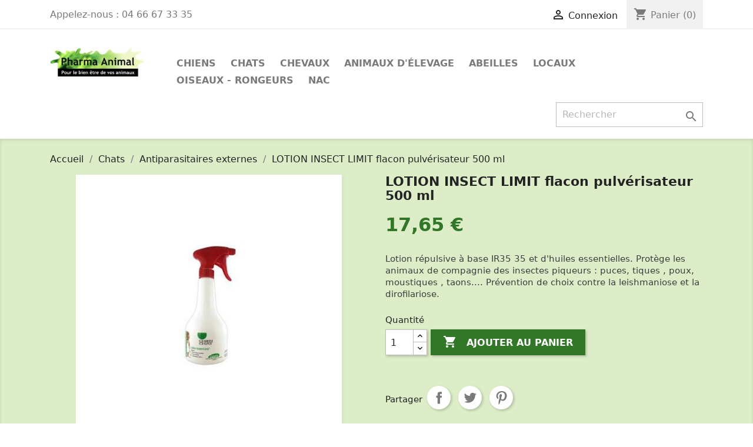

--- FILE ---
content_type: text/html; charset=utf-8
request_url: https://www.pharma-animal.com/antiparasitaires-externes-chat/8058-lotion-insect-limit.html
body_size: 12358
content:
<!doctype html>
<html lang="fr">

  <head>
    
      
  <meta charset="utf-8">


  <meta http-equiv="x-ua-compatible" content="ie=edge">



  <link rel="canonical" href="https://www.pharma-animal.com/antiparasitaires-externes-chat/8058-lotion-insect-limit.html">

  <title>LOTION INSECT LIMIT  flacon pulvérisateur  500 ml</title>
  <meta name="description" content="Lotion répulsive à base IR35 35 et d&#039;huiles essentielles. Protège les animaux de compagnie des insectes piqueurs : puces, tiques , poux, moustiques , taons.... Prévention de choix contre la leishmaniose et la dirofilariose.">
  <meta name="keywords" content="">
      
                  <link rel="alternate" href="https://www.pharma-animal.com/antiparasitaires-externes-chat/8058-lotion-insect-limit.html" hreflang="fr-fr">
        



  <meta name="viewport" content="width=device-width, initial-scale=1">



  <link rel="icon" type="image/vnd.microsoft.icon" href="/img/favicon.ico?1660316273">
  <link rel="shortcut icon" type="image/x-icon" href="/img/favicon.ico?1660316273">



    <link rel="stylesheet" href="https://www.pharma-animal.com/themes/classic/assets/cache/theme-8f29e356.css" type="text/css" media="all">




  

  <script type="text/javascript">
        var prestashop = {"cart":{"products":[],"totals":{"total":{"type":"total","label":"Total","amount":0,"value":"0,00\u00a0\u20ac"},"total_including_tax":{"type":"total","label":"Total TTC","amount":0,"value":"0,00\u00a0\u20ac"},"total_excluding_tax":{"type":"total","label":"Total HT :","amount":0,"value":"0,00\u00a0\u20ac"}},"subtotals":{"products":{"type":"products","label":"Sous-total","amount":0,"value":"0,00\u00a0\u20ac"},"discounts":null,"shipping":{"type":"shipping","label":"Livraison","amount":0,"value":"gratuit"},"tax":null},"products_count":0,"summary_string":"0 articles","vouchers":{"allowed":1,"added":[]},"discounts":[],"minimalPurchase":0,"minimalPurchaseRequired":""},"currency":{"name":"euro","iso_code":"EUR","iso_code_num":"978","sign":"\u20ac"},"customer":{"lastname":null,"firstname":null,"email":null,"birthday":null,"newsletter":null,"newsletter_date_add":null,"optin":null,"website":null,"company":null,"siret":null,"ape":null,"is_logged":false,"gender":{"type":null,"name":null},"addresses":[]},"language":{"name":"Fran\u00e7ais (French)","iso_code":"fr","locale":"fr-FR","language_code":"fr-fr","is_rtl":"0","date_format_lite":"d\/m\/Y","date_format_full":"d\/m\/Y H:i:s","id":1},"page":{"title":"","canonical":null,"meta":{"title":"LOTION INSECT LIMIT  flacon pulv\u00e9risateur  500 ml","description":"Lotion r\u00e9pulsive \u00e0 base IR35 35 et d'huiles essentielles. Prot\u00e8ge les animaux de compagnie des insectes piqueurs : puces, tiques , poux, moustiques , taons.... Pr\u00e9vention de choix contre la leishmaniose et la dirofilariose.","keywords":"","robots":"index"},"page_name":"product","body_classes":{"lang-fr":true,"lang-rtl":false,"country-FR":true,"currency-EUR":true,"layout-full-width":true,"page-product":true,"tax-display-disabled":true,"product-id-8058":true,"product-LOTION INSECT LIMIT  flacon pulv\u00e9risateur  500 ml":true,"product-id-category-91":true,"product-id-manufacturer-23":true,"product-id-supplier-0":true,"product-available-for-order":true},"admin_notifications":[]},"shop":{"name":"Pharma Animal","logo":"\/img\/pharma-animal-logo-1450031619.jpg","stores_icon":"\/img\/pharma-animal-logo_stores-1450031104.gif","favicon":"\/img\/favicon.ico"},"urls":{"base_url":"https:\/\/www.pharma-animal.com\/","current_url":"https:\/\/www.pharma-animal.com\/antiparasitaires-externes-chat\/8058-lotion-insect-limit.html","shop_domain_url":"https:\/\/www.pharma-animal.com","img_ps_url":"https:\/\/www.pharma-animal.com\/img\/","img_cat_url":"https:\/\/www.pharma-animal.com\/img\/c\/","img_lang_url":"https:\/\/www.pharma-animal.com\/img\/l\/","img_prod_url":"https:\/\/www.pharma-animal.com\/img\/p\/","img_manu_url":"https:\/\/www.pharma-animal.com\/img\/m\/","img_sup_url":"https:\/\/www.pharma-animal.com\/img\/su\/","img_ship_url":"https:\/\/www.pharma-animal.com\/img\/s\/","img_store_url":"https:\/\/www.pharma-animal.com\/img\/st\/","img_col_url":"https:\/\/www.pharma-animal.com\/img\/co\/","img_url":"https:\/\/www.pharma-animal.com\/themes\/classic\/assets\/img\/","css_url":"https:\/\/www.pharma-animal.com\/themes\/classic\/assets\/css\/","js_url":"https:\/\/www.pharma-animal.com\/themes\/classic\/assets\/js\/","pic_url":"https:\/\/www.pharma-animal.com\/upload\/","pages":{"address":"https:\/\/www.pharma-animal.com\/adresse","addresses":"https:\/\/www.pharma-animal.com\/adresses","authentication":"https:\/\/www.pharma-animal.com\/connexion","cart":"https:\/\/www.pharma-animal.com\/panier","category":"https:\/\/www.pharma-animal.com\/index.php?controller=category","cms":"https:\/\/www.pharma-animal.com\/index.php?controller=cms","contact":"https:\/\/www.pharma-animal.com\/nous-contacter","discount":"https:\/\/www.pharma-animal.com\/reduction","guest_tracking":"https:\/\/www.pharma-animal.com\/suivi-commande-invite","history":"https:\/\/www.pharma-animal.com\/historique-commandes","identity":"https:\/\/www.pharma-animal.com\/identite","index":"https:\/\/www.pharma-animal.com\/","my_account":"https:\/\/www.pharma-animal.com\/mon-compte","order_confirmation":"https:\/\/www.pharma-animal.com\/confirmation-commande","order_detail":"https:\/\/www.pharma-animal.com\/index.php?controller=order-detail","order_follow":"https:\/\/www.pharma-animal.com\/suivi-commande","order":"https:\/\/www.pharma-animal.com\/commande","order_return":"https:\/\/www.pharma-animal.com\/index.php?controller=order-return","order_slip":"https:\/\/www.pharma-animal.com\/avoirs","pagenotfound":"https:\/\/www.pharma-animal.com\/page-introuvable","password":"https:\/\/www.pharma-animal.com\/recuperation-mot-de-passe","pdf_invoice":"https:\/\/www.pharma-animal.com\/index.php?controller=pdf-invoice","pdf_order_return":"https:\/\/www.pharma-animal.com\/index.php?controller=pdf-order-return","pdf_order_slip":"https:\/\/www.pharma-animal.com\/index.php?controller=pdf-order-slip","prices_drop":"https:\/\/www.pharma-animal.com\/promotions","product":"https:\/\/www.pharma-animal.com\/index.php?controller=product","search":"https:\/\/www.pharma-animal.com\/recherche","sitemap":"https:\/\/www.pharma-animal.com\/plan-site","stores":"https:\/\/www.pharma-animal.com\/magasins","supplier":"https:\/\/www.pharma-animal.com\/fournisseur","register":"https:\/\/www.pharma-animal.com\/connexion?create_account=1","order_login":"https:\/\/www.pharma-animal.com\/commande?login=1"},"alternative_langs":{"fr-fr":"https:\/\/www.pharma-animal.com\/antiparasitaires-externes-chat\/8058-lotion-insect-limit.html"},"theme_assets":"\/themes\/classic\/assets\/","actions":{"logout":"https:\/\/www.pharma-animal.com\/?mylogout="},"no_picture_image":{"bySize":{"small_default":{"url":"https:\/\/www.pharma-animal.com\/img\/p\/fr-default-small_default.jpg","width":98,"height":98},"cart_default":{"url":"https:\/\/www.pharma-animal.com\/img\/p\/fr-default-cart_default.jpg","width":125,"height":125},"home_default":{"url":"https:\/\/www.pharma-animal.com\/img\/p\/fr-default-home_default.jpg","width":250,"height":250},"medium_default":{"url":"https:\/\/www.pharma-animal.com\/img\/p\/fr-default-medium_default.jpg","width":452,"height":452},"large_default":{"url":"https:\/\/www.pharma-animal.com\/img\/p\/fr-default-large_default.jpg","width":800,"height":800}},"small":{"url":"https:\/\/www.pharma-animal.com\/img\/p\/fr-default-small_default.jpg","width":98,"height":98},"medium":{"url":"https:\/\/www.pharma-animal.com\/img\/p\/fr-default-home_default.jpg","width":250,"height":250},"large":{"url":"https:\/\/www.pharma-animal.com\/img\/p\/fr-default-large_default.jpg","width":800,"height":800},"legend":""}},"configuration":{"display_taxes_label":false,"is_catalog":false,"show_prices":true,"opt_in":{"partner":false},"quantity_discount":{"type":"discount","label":"Remise"},"voucher_enabled":1,"return_enabled":0},"field_required":[],"breadcrumb":{"links":[{"title":"Accueil","url":"https:\/\/www.pharma-animal.com\/"},{"title":"Chats","url":"https:\/\/www.pharma-animal.com\/4-chats"},{"title":"Antiparasitaires externes","url":"https:\/\/www.pharma-animal.com\/91-antiparasitaires-externes-chat"},{"title":"LOTION INSECT LIMIT  flacon pulv\u00e9risateur  500 ml","url":"https:\/\/www.pharma-animal.com\/antiparasitaires-externes-chat\/8058-lotion-insect-limit.html"}],"count":4},"link":{"protocol_link":"https:\/\/","protocol_content":"https:\/\/"},"time":1768602259,"static_token":"1855dd023e22804d3a43ef651d45b684","token":"983c6a2182e4315ffd6e9d0d8c7737b9"};
        var psemailsubscription_subscription = "https:\/\/www.pharma-animal.com\/module\/ps_emailsubscription\/subscription";
        var search_url = "https:\/\/www.pharma-animal.com\/recherche";
      </script>



  



    
  <meta property="og:type" content="product">
  <meta property="og:url" content="https://www.pharma-animal.com/antiparasitaires-externes-chat/8058-lotion-insect-limit.html">
  <meta property="og:title" content="LOTION INSECT LIMIT  flacon pulvérisateur  500 ml">
  <meta property="og:site_name" content="Pharma Animal">
  <meta property="og:description" content="Lotion répulsive à base IR35 35 et d&#039;huiles essentielles. Protège les animaux de compagnie des insectes piqueurs : puces, tiques , poux, moustiques , taons.... Prévention de choix contre la leishmaniose et la dirofilariose.">
  <meta property="og:image" content="https://www.pharma-animal.com/1048-large_default/lotion-insect-limit.jpg">
  <meta property="product:pretax_price:amount" content="14.708333">
  <meta property="product:pretax_price:currency" content="EUR">
  <meta property="product:price:amount" content="17.65">
  <meta property="product:price:currency" content="EUR">
    <meta property="product:weight:value" content="0.600000">
  <meta property="product:weight:units" content="kg">
  
  </head>

  <body id="product" class="lang-fr country-fr currency-eur layout-full-width page-product tax-display-disabled product-id-8058 product-lotion-insect-limit-flacon-pulverisateur-500-ml product-id-category-91 product-id-manufacturer-23 product-id-supplier-0 product-available-for-order">

    
      
    

    <main>
      
              

      <header id="header">
        
          
  <div class="header-banner">
    
  </div>



  <nav class="header-nav">
    <div class="container">
      <div class="row">
        <div class="hidden-sm-down">
          <div class="col-md-5 col-xs-12">
            <div id="_desktop_contact_link">
  <div id="contact-link">
                Appelez-nous : <span>04 66 67 33 35</span>
      </div>
</div>

          </div>
          <div class="col-md-7 right-nav">
              <div id="_desktop_user_info">
  <div class="user-info">
          <a
        href="https://www.pharma-animal.com/mon-compte"
        title="Identifiez-vous"
        rel="nofollow"
      >
        <i class="material-icons">&#xE7FF;</i>
        <span class="hidden-sm-down">Connexion</span>
      </a>
      </div>
</div>
<div id="_desktop_cart">
  <div class="blockcart cart-preview inactive" data-refresh-url="//www.pharma-animal.com/module/ps_shoppingcart/ajax">
    <div class="header">
              <i class="material-icons shopping-cart">shopping_cart</i>
        <span class="hidden-sm-down">Panier</span>
        <span class="cart-products-count">(0)</span>
          </div>
  </div>
</div>

          </div>
        </div>
        <div class="hidden-md-up text-sm-center mobile">
          <div class="float-xs-left" id="menu-icon">
            <i class="material-icons d-inline">&#xE5D2;</i>
          </div>
          <div class="float-xs-right" id="_mobile_cart"></div>
          <div class="float-xs-right" id="_mobile_user_info"></div>
          <div class="top-logo" id="_mobile_logo"></div>
          <div class="clearfix"></div>
        </div>
      </div>
    </div>
  </nav>



  <div class="header-top">
    <div class="container">
       <div class="row">
        <div class="col-md-2 hidden-sm-down" id="_desktop_logo">
                            <a href="https://www.pharma-animal.com/">
                  <img class="logo img-responsive" src="/img/pharma-animal-logo-1450031619.jpg" alt="Pharma Animal">
                </a>
                    </div>
        <div class="col-md-10 col-sm-12 position-static">
          

<div class="menu js-top-menu position-static hidden-sm-down" id="_desktop_top_menu">
    
          <ul class="top-menu" id="top-menu" data-depth="0">
                    <li class="category" id="category-3">
                          <a
                class="dropdown-item"
                href="https://www.pharma-animal.com/3-chiens" data-depth="0"
                              >
                                                                      <span class="float-xs-right hidden-md-up">
                    <span data-target="#top_sub_menu_62722" data-toggle="collapse" class="navbar-toggler collapse-icons">
                      <i class="material-icons add">&#xE313;</i>
                      <i class="material-icons remove">&#xE316;</i>
                    </span>
                  </span>
                                Chiens
              </a>
                            <div  class="popover sub-menu js-sub-menu collapse" id="top_sub_menu_62722">
                
          <ul class="top-menu"  data-depth="1">
                    <li class="category" id="category-85">
                          <a
                class="dropdown-item dropdown-submenu"
                href="https://www.pharma-animal.com/85-antiparasitaires-externes-chien" data-depth="1"
                              >
                                Antiparasitaires externes
              </a>
                          </li>
                    <li class="category" id="category-86">
                          <a
                class="dropdown-item dropdown-submenu"
                href="https://www.pharma-animal.com/86-antiparasitaires-internes-chien" data-depth="1"
                              >
                                Antiparasitaires internes
              </a>
                          </li>
                    <li class="category" id="category-87">
                          <a
                class="dropdown-item dropdown-submenu"
                href="https://www.pharma-animal.com/87-vitalite-complements-alimentaires-chien" data-depth="1"
                              >
                                Vitalité - Compléments alimentaires
              </a>
                          </li>
                    <li class="category" id="category-88">
                          <a
                class="dropdown-item dropdown-submenu"
                href="https://www.pharma-animal.com/88-hygiene-chien" data-depth="1"
                              >
                                Hygiène
              </a>
                          </li>
                    <li class="category" id="category-89">
                          <a
                class="dropdown-item dropdown-submenu"
                href="https://www.pharma-animal.com/89-homeopathie-chien" data-depth="1"
                              >
                                Homéopathie
              </a>
                          </li>
                    <li class="category" id="category-90">
                          <a
                class="dropdown-item dropdown-submenu"
                href="https://www.pharma-animal.com/90-materiel-veterinaire-chien" data-depth="1"
                              >
                                Matériel
              </a>
                          </li>
                    <li class="category" id="category-108">
                          <a
                class="dropdown-item dropdown-submenu"
                href="https://www.pharma-animal.com/108-alimentation-chien" data-depth="1"
                              >
                                Alimentation
              </a>
                          </li>
              </ul>
    
              </div>
                          </li>
                    <li class="category" id="category-4">
                          <a
                class="dropdown-item"
                href="https://www.pharma-animal.com/4-chats" data-depth="0"
                              >
                                                                      <span class="float-xs-right hidden-md-up">
                    <span data-target="#top_sub_menu_32474" data-toggle="collapse" class="navbar-toggler collapse-icons">
                      <i class="material-icons add">&#xE313;</i>
                      <i class="material-icons remove">&#xE316;</i>
                    </span>
                  </span>
                                Chats
              </a>
                            <div  class="popover sub-menu js-sub-menu collapse" id="top_sub_menu_32474">
                
          <ul class="top-menu"  data-depth="1">
                    <li class="category" id="category-91">
                          <a
                class="dropdown-item dropdown-submenu"
                href="https://www.pharma-animal.com/91-antiparasitaires-externes-chat" data-depth="1"
                              >
                                Antiparasitaires externes
              </a>
                          </li>
                    <li class="category" id="category-92">
                          <a
                class="dropdown-item dropdown-submenu"
                href="https://www.pharma-animal.com/92-antiparasitaires-internes-chat" data-depth="1"
                              >
                                Antiparasitaires internes
              </a>
                          </li>
                    <li class="category" id="category-93">
                          <a
                class="dropdown-item dropdown-submenu"
                href="https://www.pharma-animal.com/93-vitalite-complements-alimentaires-chat" data-depth="1"
                              >
                                Vitalité-compléments alimentaires
              </a>
                          </li>
                    <li class="category" id="category-94">
                          <a
                class="dropdown-item dropdown-submenu"
                href="https://www.pharma-animal.com/94-hygiene-chat" data-depth="1"
                              >
                                Hygiène
              </a>
                          </li>
                    <li class="category" id="category-95">
                          <a
                class="dropdown-item dropdown-submenu"
                href="https://www.pharma-animal.com/95-materiel-veterinaire-chat" data-depth="1"
                              >
                                Matériel
              </a>
                          </li>
                    <li class="category" id="category-109">
                          <a
                class="dropdown-item dropdown-submenu"
                href="https://www.pharma-animal.com/109-alimentation-chat" data-depth="1"
                              >
                                Alimentation
              </a>
                          </li>
                    <li class="category" id="category-111">
                          <a
                class="dropdown-item dropdown-submenu"
                href="https://www.pharma-animal.com/111-homeopathie-chat" data-depth="1"
                              >
                                Homeopathie
              </a>
                          </li>
              </ul>
    
              </div>
                          </li>
                    <li class="category" id="category-5">
                          <a
                class="dropdown-item"
                href="https://www.pharma-animal.com/5-chevaux" data-depth="0"
                              >
                                                                      <span class="float-xs-right hidden-md-up">
                    <span data-target="#top_sub_menu_29210" data-toggle="collapse" class="navbar-toggler collapse-icons">
                      <i class="material-icons add">&#xE313;</i>
                      <i class="material-icons remove">&#xE316;</i>
                    </span>
                  </span>
                                Chevaux
              </a>
                            <div  class="popover sub-menu js-sub-menu collapse" id="top_sub_menu_29210">
                
          <ul class="top-menu"  data-depth="1">
                    <li class="category" id="category-96">
                          <a
                class="dropdown-item dropdown-submenu"
                href="https://www.pharma-animal.com/96-antiparasitaires-externes-cheval" data-depth="1"
                              >
                                Antiparasitaires externes
              </a>
                          </li>
                    <li class="category" id="category-97">
                          <a
                class="dropdown-item dropdown-submenu"
                href="https://www.pharma-animal.com/97-antiparasitaires-internes-cheval" data-depth="1"
                              >
                                Antiparasitaires internes
              </a>
                          </li>
                    <li class="category" id="category-98">
                          <a
                class="dropdown-item dropdown-submenu"
                href="https://www.pharma-animal.com/98-vitalite-complements-alimentaires-cheval" data-depth="1"
                              >
                                Vitalité-compléments alimentaires
              </a>
                          </li>
                    <li class="category" id="category-99">
                          <a
                class="dropdown-item dropdown-submenu"
                href="https://www.pharma-animal.com/99-hygiene-cheval" data-depth="1"
                              >
                                Hygiène
              </a>
                          </li>
                    <li class="category" id="category-100">
                          <a
                class="dropdown-item dropdown-submenu"
                href="https://www.pharma-animal.com/100-homeopathie-cheval" data-depth="1"
                              >
                                Homéopathie
              </a>
                          </li>
                    <li class="category" id="category-101">
                          <a
                class="dropdown-item dropdown-submenu"
                href="https://www.pharma-animal.com/101-materiel-cheval" data-depth="1"
                              >
                                Matériel
              </a>
                          </li>
              </ul>
    
              </div>
                          </li>
                    <li class="category" id="category-8">
                          <a
                class="dropdown-item"
                href="https://www.pharma-animal.com/8-animaux-d-elevage" data-depth="0"
                              >
                                                                      <span class="float-xs-right hidden-md-up">
                    <span data-target="#top_sub_menu_7749" data-toggle="collapse" class="navbar-toggler collapse-icons">
                      <i class="material-icons add">&#xE313;</i>
                      <i class="material-icons remove">&#xE316;</i>
                    </span>
                  </span>
                                Animaux d&#039;élevage
              </a>
                            <div  class="popover sub-menu js-sub-menu collapse" id="top_sub_menu_7749">
                
          <ul class="top-menu"  data-depth="1">
                    <li class="category" id="category-102">
                          <a
                class="dropdown-item dropdown-submenu"
                href="https://www.pharma-animal.com/102-antiparasitaires-externes-animaux-elevage" data-depth="1"
                              >
                                Antiparasitaires externes
              </a>
                          </li>
                    <li class="category" id="category-103">
                          <a
                class="dropdown-item dropdown-submenu"
                href="https://www.pharma-animal.com/103-antiparasitaires-internes-animaux-elevage" data-depth="1"
                              >
                                Antiparasitaires internes
              </a>
                          </li>
                    <li class="category" id="category-104">
                          <a
                class="dropdown-item dropdown-submenu"
                href="https://www.pharma-animal.com/104-vitalite-complements-alimentaires-animaux-elevage" data-depth="1"
                              >
                                Vitalité-compléments alimentaires
              </a>
                          </li>
                    <li class="category" id="category-105">
                          <a
                class="dropdown-item dropdown-submenu"
                href="https://www.pharma-animal.com/105-hygiene-animaux-elevage" data-depth="1"
                              >
                                Hygiène
              </a>
                          </li>
                    <li class="category" id="category-106">
                          <a
                class="dropdown-item dropdown-submenu"
                href="https://www.pharma-animal.com/106-homeopathie-animaux-elevage" data-depth="1"
                              >
                                Homéopathie
              </a>
                          </li>
                    <li class="category" id="category-107">
                          <a
                class="dropdown-item dropdown-submenu"
                href="https://www.pharma-animal.com/107-materiel-animaux-elevage" data-depth="1"
                              >
                                Matériel
              </a>
                          </li>
              </ul>
    
              </div>
                          </li>
                    <li class="category" id="category-69">
                          <a
                class="dropdown-item"
                href="https://www.pharma-animal.com/69-abeilles" data-depth="0"
                              >
                                Abeilles
              </a>
                          </li>
                    <li class="category" id="category-110">
                          <a
                class="dropdown-item"
                href="https://www.pharma-animal.com/110-locaux" data-depth="0"
                              >
                                Locaux
              </a>
                          </li>
                    <li class="category" id="category-6">
                          <a
                class="dropdown-item"
                href="https://www.pharma-animal.com/6-oiseaux-rongeurs" data-depth="0"
                              >
                                                                      <span class="float-xs-right hidden-md-up">
                    <span data-target="#top_sub_menu_59503" data-toggle="collapse" class="navbar-toggler collapse-icons">
                      <i class="material-icons add">&#xE313;</i>
                      <i class="material-icons remove">&#xE316;</i>
                    </span>
                  </span>
                                Oiseaux - Rongeurs
              </a>
                            <div  class="popover sub-menu js-sub-menu collapse" id="top_sub_menu_59503">
                
          <ul class="top-menu"  data-depth="1">
                    <li class="category" id="category-19">
                          <a
                class="dropdown-item dropdown-submenu"
                href="https://www.pharma-animal.com/19-antiparasitaires-externes" data-depth="1"
                              >
                                Antiparasitaires externes
              </a>
                          </li>
                    <li class="category" id="category-74">
                          <a
                class="dropdown-item dropdown-submenu"
                href="https://www.pharma-animal.com/74-hygiene" data-depth="1"
                              >
                                Hygiène
              </a>
                          </li>
                    <li class="category" id="category-76">
                          <a
                class="dropdown-item dropdown-submenu"
                href="https://www.pharma-animal.com/76-vitalite-complements-allimentaires" data-depth="1"
                              >
                                Vitalité - Compléments allimentaires
              </a>
                          </li>
                    <li class="category" id="category-78">
                          <a
                class="dropdown-item dropdown-submenu"
                href="https://www.pharma-animal.com/78-materiel" data-depth="1"
                              >
                                Matériel
              </a>
                          </li>
              </ul>
    
              </div>
                          </li>
                    <li class="category" id="category-7">
                          <a
                class="dropdown-item"
                href="https://www.pharma-animal.com/7-nac" data-depth="0"
                              >
                                                                      <span class="float-xs-right hidden-md-up">
                    <span data-target="#top_sub_menu_71869" data-toggle="collapse" class="navbar-toggler collapse-icons">
                      <i class="material-icons add">&#xE313;</i>
                      <i class="material-icons remove">&#xE316;</i>
                    </span>
                  </span>
                                NAC
              </a>
                            <div  class="popover sub-menu js-sub-menu collapse" id="top_sub_menu_71869">
                
          <ul class="top-menu"  data-depth="1">
                    <li class="category" id="category-79">
                          <a
                class="dropdown-item dropdown-submenu"
                href="https://www.pharma-animal.com/79-antiparasitaires-externes" data-depth="1"
                              >
                                antiparasitaires externes
              </a>
                          </li>
                    <li class="category" id="category-81">
                          <a
                class="dropdown-item dropdown-submenu"
                href="https://www.pharma-animal.com/81-vitalite-complements-alimentaires" data-depth="1"
                              >
                                vitalité-compléments alimentaires
              </a>
                          </li>
                    <li class="category" id="category-82">
                          <a
                class="dropdown-item dropdown-submenu"
                href="https://www.pharma-animal.com/82-hygiene" data-depth="1"
                              >
                                hygiène
              </a>
                          </li>
                    <li class="category" id="category-84">
                          <a
                class="dropdown-item dropdown-submenu"
                href="https://www.pharma-animal.com/84-materiel" data-depth="1"
                              >
                                matériel
              </a>
                          </li>
              </ul>
    
              </div>
                          </li>
              </ul>
    
    <div class="clearfix"></div>
</div>
<!-- Block search module TOP -->
<div id="search_widget" class="search-widget" data-search-controller-url="//www.pharma-animal.com/recherche">
	<form method="get" action="//www.pharma-animal.com/recherche">
		<input type="hidden" name="controller" value="search">
		<input type="text" name="s" value="" placeholder="Rechercher" aria-label="Rechercher">
		<button type="submit">
			<i class="material-icons search">&#xE8B6;</i>
      <span class="hidden-xl-down">Rechercher</span>
		</button>
	</form>
</div>
<!-- /Block search module TOP -->

          <div class="clearfix"></div>
        </div>
      </div>
      <div id="mobile_top_menu_wrapper" class="row hidden-md-up" style="display:none;">
        <div class="js-top-menu mobile" id="_mobile_top_menu"></div>
        <div class="js-top-menu-bottom">
          <div id="_mobile_currency_selector"></div>
          <div id="_mobile_language_selector"></div>
          <div id="_mobile_contact_link"></div>
        </div>
      </div>
    </div>
  </div>
  

        
      </header>

      
        
<aside id="notifications">
  <div class="container">
    
    
    
      </div>
</aside>
      

      <section id="wrapper">
        
        <div class="container">
          
            <nav data-depth="4" class="breadcrumb hidden-sm-down">
  <ol itemscope itemtype="http://schema.org/BreadcrumbList">
    
              
          <li itemprop="itemListElement" itemscope itemtype="http://schema.org/ListItem">
            <a itemprop="item" href="https://www.pharma-animal.com/">
              <span itemprop="name">Accueil</span>
            </a>
            <meta itemprop="position" content="1">
          </li>
        
              
          <li itemprop="itemListElement" itemscope itemtype="http://schema.org/ListItem">
            <a itemprop="item" href="https://www.pharma-animal.com/4-chats">
              <span itemprop="name">Chats</span>
            </a>
            <meta itemprop="position" content="2">
          </li>
        
              
          <li itemprop="itemListElement" itemscope itemtype="http://schema.org/ListItem">
            <a itemprop="item" href="https://www.pharma-animal.com/91-antiparasitaires-externes-chat">
              <span itemprop="name">Antiparasitaires externes</span>
            </a>
            <meta itemprop="position" content="3">
          </li>
        
              
          <li itemprop="itemListElement" itemscope itemtype="http://schema.org/ListItem">
            <a itemprop="item" href="https://www.pharma-animal.com/antiparasitaires-externes-chat/8058-lotion-insect-limit.html">
              <span itemprop="name">LOTION INSECT LIMIT  flacon pulvérisateur  500 ml</span>
            </a>
            <meta itemprop="position" content="4">
          </li>
        
          
  </ol>
</nav>
          

          

          
  <div id="content-wrapper">
    
    

  <section id="main" itemscope itemtype="https://schema.org/Product">
    <meta itemprop="url" content="https://www.pharma-animal.com/antiparasitaires-externes-chat/8058-lotion-insect-limit.html">

    <div class="row">
      <div class="col-md-6">
        
          <section class="page-content" id="content">
            
              
                <ul class="product-flags">
                                  </ul>
              

              
                <div class="images-container">
  
    <div class="product-cover">
              <img class="js-qv-product-cover" src="https://www.pharma-animal.com/1048-large_default/lotion-insect-limit.jpg" alt="LOTION INSECT LIMIT  flacon pulvérisateur  500 ml" title="LOTION INSECT LIMIT  flacon pulvérisateur  500 ml" style="width:100%;" itemprop="image">
        <div class="layer hidden-sm-down" data-toggle="modal" data-target="#product-modal">
          <i class="material-icons zoom-in">&#xE8FF;</i>
        </div>
          </div>
  

  
    <div class="js-qv-mask mask">
      <ul class="product-images js-qv-product-images">
                  <li class="thumb-container">
            <img
              class="thumb js-thumb  selected "
              data-image-medium-src="https://www.pharma-animal.com/1048-medium_default/lotion-insect-limit.jpg"
              data-image-large-src="https://www.pharma-animal.com/1048-large_default/lotion-insect-limit.jpg"
              src="https://www.pharma-animal.com/1048-home_default/lotion-insect-limit.jpg"
              alt="LOTION INSECT LIMIT  flacon pulvérisateur  500 ml"
              title="LOTION INSECT LIMIT  flacon pulvérisateur  500 ml"
              width="100"
              itemprop="image"
            >
          </li>
              </ul>
    </div>
  
</div>

              
              <div class="scroll-box-arrows">
                <i class="material-icons left">&#xE314;</i>
                <i class="material-icons right">&#xE315;</i>
              </div>

            
          </section>
        
        </div>
        <div class="col-md-6">
          
            
              <h1 class="h1" itemprop="name">LOTION INSECT LIMIT  flacon pulvérisateur  500 ml</h1>
            
          
          
              <div class="product-prices">
    
          

    
      <div
        class="product-price h5 "
        itemprop="offers"
        itemscope
        itemtype="https://schema.org/Offer"
      >
        <link itemprop="availability" href="https://schema.org/PreOrder"/>
        <meta itemprop="priceCurrency" content="EUR">

        <div class="current-price">
          <span itemprop="price" content="17.65">17,65 €</span>

                  </div>

        
                  
      </div>
    

    
          

    
          

    
          

    

    <div class="tax-shipping-delivery-label">
            
      
                        </div>
  </div>
          

          <div class="product-information">
            
              <div id="product-description-short-8058" itemprop="description"><p>Lotion répulsive à base IR35 35 et d'huiles essentielles. Protège les animaux de compagnie des insectes piqueurs : puces, tiques , poux, moustiques , taons.... Prévention de choix contre la leishmaniose et la dirofilariose.</p></div>
            

            
            <div class="product-actions">
              
                <form action="https://www.pharma-animal.com/panier" method="post" id="add-to-cart-or-refresh">
                  <input type="hidden" name="token" value="1855dd023e22804d3a43ef651d45b684">
                  <input type="hidden" name="id_product" value="8058" id="product_page_product_id">
                  <input type="hidden" name="id_customization" value="0" id="product_customization_id">

                  
                    <div class="product-variants">
  </div>
                  

                  
                                      

                  
                    <section class="product-discounts">
  </section>
                  

                  
                    <div class="product-add-to-cart">
      <span class="control-label">Quantité</span>

    
      <div class="product-quantity clearfix">
        <div class="qty">
          <input
            type="text"
            name="qty"
            id="quantity_wanted"
            value="1"
            class="input-group"
            min="1"
            aria-label="Quantité"
          >
        </div>

        <div class="add">
          <button
            class="btn btn-primary add-to-cart"
            data-button-action="add-to-cart"
            type="submit"
                      >
            <i class="material-icons shopping-cart">&#xE547;</i>
            Ajouter au panier
          </button>
        </div>
      </div>
    

    
      <span id="product-availability">
              </span>
    
    
    
      <p class="product-minimal-quantity">
              </p>
    
  </div>
                  

                  
                    <div class="product-additional-info">
  

      <div class="social-sharing">
      <span>Partager</span>
      <ul>
                  <li class="facebook icon-gray"><a href="https://www.facebook.com/sharer.php?u=https%3A%2F%2Fwww.pharma-animal.com%2Fantiparasitaires-externes-chat%2F8058-lotion-insect-limit.html" class="text-hide" title="Partager" target="_blank">Partager</a></li>
                  <li class="twitter icon-gray"><a href="https://twitter.com/intent/tweet?text=LOTION+INSECT+LIMIT++flacon+pulv%C3%A9risateur++500+ml https%3A%2F%2Fwww.pharma-animal.com%2Fantiparasitaires-externes-chat%2F8058-lotion-insect-limit.html" class="text-hide" title="Tweet" target="_blank">Tweet</a></li>
                  <li class="pinterest icon-gray"><a href="https://www.pinterest.com/pin/create/button/?media=https%3A%2F%2Fwww.pharma-animal.com%2F1048%2Flotion-insect-limit.jpg&amp;url=https%3A%2F%2Fwww.pharma-animal.com%2Fantiparasitaires-externes-chat%2F8058-lotion-insect-limit.html" class="text-hide" title="Pinterest" target="_blank">Pinterest</a></li>
              </ul>
    </div>
  

</div>
                  

                                    
                </form>
              

            </div>

            
              
            

            
              <div class="tabs">
                <ul class="nav nav-tabs" role="tablist">
                                      <li class="nav-item">
                       <a
                         class="nav-link active"
                         data-toggle="tab"
                         href="#description"
                         role="tab"
                         aria-controls="description"
                          aria-selected="true">Description</a>
                    </li>
                                    <li class="nav-item">
                    <a
                      class="nav-link"
                      data-toggle="tab"
                      href="#product-details"
                      role="tab"
                      aria-controls="product-details"
                      >Détails du produit</a>
                  </li>
                                                    </ul>

                <div class="tab-content" id="tab-content">
                 <div class="tab-pane fade in active" id="description" role="tabpanel">
                   
                     <div class="product-description"><p>La solution permet de créer une enveloppe odorante ayant un effet répulsif insectifuge sur les insectes.</p>
<p>Doses : moins de 5 kg : 1 pulvérisation sur le dos de l'animal.</p>
<p>            de 5 à 15 kg : 2 pulvérisations sur le dos et l'abdomen</p>
<p>             plus de 15 kg : 3 pulvérisation sur le dos et l'abdomen.</p>
<p>Renouveler l'opération tous 3 ou 4 jours lors des périodes de fortes infestation</p></div>
                   
                 </div>

                 
                   <div class="tab-pane fade"
     id="product-details"
     data-product="{&quot;id_shop_default&quot;:&quot;1&quot;,&quot;id_manufacturer&quot;:&quot;23&quot;,&quot;id_supplier&quot;:&quot;0&quot;,&quot;reference&quot;:&quot;4394052&quot;,&quot;is_virtual&quot;:&quot;0&quot;,&quot;delivery_in_stock&quot;:null,&quot;delivery_out_stock&quot;:null,&quot;id_category_default&quot;:&quot;91&quot;,&quot;on_sale&quot;:&quot;0&quot;,&quot;online_only&quot;:&quot;0&quot;,&quot;ecotax&quot;:0,&quot;minimal_quantity&quot;:&quot;1&quot;,&quot;low_stock_threshold&quot;:null,&quot;low_stock_alert&quot;:&quot;0&quot;,&quot;price&quot;:&quot;17,65\u00a0\u20ac&quot;,&quot;unity&quot;:&quot;&quot;,&quot;unit_price_ratio&quot;:&quot;0.000000&quot;,&quot;additional_shipping_cost&quot;:&quot;0.00&quot;,&quot;customizable&quot;:&quot;0&quot;,&quot;text_fields&quot;:&quot;0&quot;,&quot;uploadable_files&quot;:&quot;0&quot;,&quot;redirect_type&quot;:&quot;404&quot;,&quot;id_type_redirected&quot;:&quot;0&quot;,&quot;available_for_order&quot;:&quot;1&quot;,&quot;available_date&quot;:&quot;0000-00-00&quot;,&quot;show_condition&quot;:&quot;0&quot;,&quot;condition&quot;:&quot;new&quot;,&quot;show_price&quot;:&quot;1&quot;,&quot;indexed&quot;:&quot;1&quot;,&quot;visibility&quot;:&quot;both&quot;,&quot;cache_default_attribute&quot;:&quot;0&quot;,&quot;advanced_stock_management&quot;:&quot;0&quot;,&quot;date_add&quot;:&quot;2016-09-21 12:23:02&quot;,&quot;date_upd&quot;:&quot;2019-01-07 11:07:57&quot;,&quot;pack_stock_type&quot;:&quot;3&quot;,&quot;meta_description&quot;:&quot;&quot;,&quot;meta_keywords&quot;:&quot;&quot;,&quot;meta_title&quot;:&quot;&quot;,&quot;link_rewrite&quot;:&quot;lotion-insect-limit&quot;,&quot;name&quot;:&quot;LOTION INSECT LIMIT  flacon pulv\u00e9risateur  500 ml&quot;,&quot;description&quot;:&quot;&lt;p&gt;La solution permet de cr\u00e9er une enveloppe odorante ayant un effet r\u00e9pulsif insectifuge sur les insectes.&lt;\/p&gt;\n&lt;p&gt;Doses : moins de 5 kg : 1 pulv\u00e9risation sur le dos de l&#039;animal.&lt;\/p&gt;\n&lt;p&gt;\u00a0 \u00a0 \u00a0 \u00a0 \u00a0 \u00a0 de 5 \u00e0 15 kg : 2 pulv\u00e9risations sur le dos et l&#039;abdomen&lt;\/p&gt;\n&lt;p&gt;\u00a0 \u00a0 \u00a0 \u00a0 \u00a0 \u00a0 \u00a0plus de 15 kg : 3 pulv\u00e9risation sur le dos et l&#039;abdomen.&lt;\/p&gt;\n&lt;p&gt;Renouveler l&#039;op\u00e9ration tous 3 ou 4 jours lors des p\u00e9riodes de fortes infestation&lt;\/p&gt;&quot;,&quot;description_short&quot;:&quot;&lt;p&gt;Lotion r\u00e9pulsive \u00e0 base IR35 35 et d&#039;huiles essentielles. Prot\u00e8ge les animaux de compagnie des insectes piqueurs : puces, tiques , poux, moustiques , taons.... Pr\u00e9vention de choix contre la leishmaniose et la dirofilariose.&lt;\/p&gt;&quot;,&quot;available_now&quot;:&quot;&quot;,&quot;available_later&quot;:&quot;&quot;,&quot;id&quot;:8058,&quot;id_product&quot;:8058,&quot;out_of_stock&quot;:2,&quot;new&quot;:0,&quot;id_product_attribute&quot;:&quot;0&quot;,&quot;quantity_wanted&quot;:1,&quot;extraContent&quot;:[],&quot;allow_oosp&quot;:true,&quot;category&quot;:&quot;antiparasitaires-externes-chat&quot;,&quot;category_name&quot;:&quot;Antiparasitaires externes&quot;,&quot;link&quot;:&quot;https:\/\/www.pharma-animal.com\/antiparasitaires-externes-chat\/8058-lotion-insect-limit.html&quot;,&quot;attribute_price&quot;:0,&quot;price_tax_exc&quot;:14.708333,&quot;price_without_reduction&quot;:17.65,&quot;reduction&quot;:0,&quot;specific_prices&quot;:[],&quot;quantity&quot;:0,&quot;quantity_all_versions&quot;:0,&quot;id_image&quot;:&quot;fr-default&quot;,&quot;features&quot;:[],&quot;attachments&quot;:[],&quot;virtual&quot;:0,&quot;pack&quot;:0,&quot;packItems&quot;:[],&quot;nopackprice&quot;:0,&quot;customization_required&quot;:false,&quot;rate&quot;:20,&quot;tax_name&quot;:&quot;TVA FR 20%&quot;,&quot;ecotax_rate&quot;:0,&quot;unit_price&quot;:&quot;&quot;,&quot;customizations&quot;:{&quot;fields&quot;:[]},&quot;id_customization&quot;:0,&quot;is_customizable&quot;:false,&quot;show_quantities&quot;:false,&quot;quantity_label&quot;:&quot;Article&quot;,&quot;quantity_discounts&quot;:[],&quot;customer_group_discount&quot;:0,&quot;images&quot;:[{&quot;bySize&quot;:{&quot;small_default&quot;:{&quot;url&quot;:&quot;https:\/\/www.pharma-animal.com\/1048-small_default\/lotion-insect-limit.jpg&quot;,&quot;width&quot;:98,&quot;height&quot;:98},&quot;cart_default&quot;:{&quot;url&quot;:&quot;https:\/\/www.pharma-animal.com\/1048-cart_default\/lotion-insect-limit.jpg&quot;,&quot;width&quot;:125,&quot;height&quot;:125},&quot;home_default&quot;:{&quot;url&quot;:&quot;https:\/\/www.pharma-animal.com\/1048-home_default\/lotion-insect-limit.jpg&quot;,&quot;width&quot;:250,&quot;height&quot;:250},&quot;medium_default&quot;:{&quot;url&quot;:&quot;https:\/\/www.pharma-animal.com\/1048-medium_default\/lotion-insect-limit.jpg&quot;,&quot;width&quot;:452,&quot;height&quot;:452},&quot;large_default&quot;:{&quot;url&quot;:&quot;https:\/\/www.pharma-animal.com\/1048-large_default\/lotion-insect-limit.jpg&quot;,&quot;width&quot;:800,&quot;height&quot;:800}},&quot;small&quot;:{&quot;url&quot;:&quot;https:\/\/www.pharma-animal.com\/1048-small_default\/lotion-insect-limit.jpg&quot;,&quot;width&quot;:98,&quot;height&quot;:98},&quot;medium&quot;:{&quot;url&quot;:&quot;https:\/\/www.pharma-animal.com\/1048-home_default\/lotion-insect-limit.jpg&quot;,&quot;width&quot;:250,&quot;height&quot;:250},&quot;large&quot;:{&quot;url&quot;:&quot;https:\/\/www.pharma-animal.com\/1048-large_default\/lotion-insect-limit.jpg&quot;,&quot;width&quot;:800,&quot;height&quot;:800},&quot;legend&quot;:&quot;LOTION INSECT LIMIT  flacon pulv\u00e9risateur  500 ml&quot;,&quot;cover&quot;:&quot;1&quot;,&quot;id_image&quot;:&quot;1048&quot;,&quot;position&quot;:&quot;1&quot;,&quot;associatedVariants&quot;:[]}],&quot;cover&quot;:{&quot;bySize&quot;:{&quot;small_default&quot;:{&quot;url&quot;:&quot;https:\/\/www.pharma-animal.com\/1048-small_default\/lotion-insect-limit.jpg&quot;,&quot;width&quot;:98,&quot;height&quot;:98},&quot;cart_default&quot;:{&quot;url&quot;:&quot;https:\/\/www.pharma-animal.com\/1048-cart_default\/lotion-insect-limit.jpg&quot;,&quot;width&quot;:125,&quot;height&quot;:125},&quot;home_default&quot;:{&quot;url&quot;:&quot;https:\/\/www.pharma-animal.com\/1048-home_default\/lotion-insect-limit.jpg&quot;,&quot;width&quot;:250,&quot;height&quot;:250},&quot;medium_default&quot;:{&quot;url&quot;:&quot;https:\/\/www.pharma-animal.com\/1048-medium_default\/lotion-insect-limit.jpg&quot;,&quot;width&quot;:452,&quot;height&quot;:452},&quot;large_default&quot;:{&quot;url&quot;:&quot;https:\/\/www.pharma-animal.com\/1048-large_default\/lotion-insect-limit.jpg&quot;,&quot;width&quot;:800,&quot;height&quot;:800}},&quot;small&quot;:{&quot;url&quot;:&quot;https:\/\/www.pharma-animal.com\/1048-small_default\/lotion-insect-limit.jpg&quot;,&quot;width&quot;:98,&quot;height&quot;:98},&quot;medium&quot;:{&quot;url&quot;:&quot;https:\/\/www.pharma-animal.com\/1048-home_default\/lotion-insect-limit.jpg&quot;,&quot;width&quot;:250,&quot;height&quot;:250},&quot;large&quot;:{&quot;url&quot;:&quot;https:\/\/www.pharma-animal.com\/1048-large_default\/lotion-insect-limit.jpg&quot;,&quot;width&quot;:800,&quot;height&quot;:800},&quot;legend&quot;:&quot;LOTION INSECT LIMIT  flacon pulv\u00e9risateur  500 ml&quot;,&quot;cover&quot;:&quot;1&quot;,&quot;id_image&quot;:&quot;1048&quot;,&quot;position&quot;:&quot;1&quot;,&quot;associatedVariants&quot;:[]},&quot;has_discount&quot;:false,&quot;discount_type&quot;:null,&quot;discount_percentage&quot;:null,&quot;discount_percentage_absolute&quot;:null,&quot;discount_amount&quot;:null,&quot;discount_amount_to_display&quot;:null,&quot;price_amount&quot;:17.65,&quot;unit_price_full&quot;:&quot;&quot;,&quot;show_availability&quot;:false,&quot;availability_message&quot;:null,&quot;availability_date&quot;:null,&quot;availability&quot;:null}"
     role="tabpanel"
  >
  
          <div class="product-manufacturer">
                  <label class="label">Marque</label>
          <span>
            <a href="https://www.pharma-animal.com/23_canys">CANYS</a>
          </span>
              </div>
              <div class="product-reference">
        <label class="label">Référence </label>
        <span itemprop="sku">4394052</span>
      </div>
      

  
      

  
      

  
    <div class="product-out-of-stock">
      
    </div>
  

  
      

    
      

  
      
</div>
                 

                 
                                    

                               </div>  
            </div>
          
        </div>
      </div>
    </div>

    
          

    
      <section class="featured-products clearfix mt-3">
  <h2>
          16 autres produits dans la même catégorie :
      </h2>
  <div class="products">
                
  <article class="product-miniature js-product-miniature" data-id-product="51" data-id-product-attribute="16" itemscope itemtype="http://schema.org/Product">
    <div class="thumbnail-container">
      
                  <a href="https://www.pharma-animal.com/chats/51-16-frontline-chat-plaq-4-sol-ext-0366110303761.html#/29-nombre_d_unite_dans_la_boite-par_4" class="thumbnail product-thumbnail">
            <img
              src = "https://www.pharma-animal.com/1-home_default/frontline-chat-plaq-4-sol-ext.jpg"
              alt = "FRONTLINE CHAT                 plaq/4    sol ext"
              data-full-size-image-url = "https://www.pharma-animal.com/1-large_default/frontline-chat-plaq-4-sol-ext.jpg"
            >
          </a>
              

      <div class="product-description">
        
                      <h2 class="h3 product-title" itemprop="name"><a href="https://www.pharma-animal.com/chats/51-16-frontline-chat-plaq-4-sol-ext-0366110303761.html#/29-nombre_d_unite_dans_la_boite-par_4">FRONTLINE CHAT</a></h2>
                  

        
                      <div class="product-price-and-shipping">
              
              

              <span class="sr-only">Prix</span>
              <span itemprop="price" class="price">14,95 €</span>

              

              
            </div>
                  

        
          
        
      </div>

      
        <ul class="product-flags">
                  </ul>
      

      <div class="highlighted-informations no-variants hidden-sm-down">
        
          <a class="quick-view" href="#" data-link-action="quickview">
            <i class="material-icons search">&#xE8B6;</i> Aperçu rapide
          </a>
        

        
                  
      </div>

    </div>
  </article>

                
  <article class="product-miniature js-product-miniature" data-id-product="8116" data-id-product-attribute="0" itemscope itemtype="http://schema.org/Product">
    <div class="thumbnail-container">
      
                  <a href="https://www.pharma-animal.com/tous-les-produits-veterinaires/8116-dimethicare-spray-ou-diffuseur-automatique-pour-l-habitat.html" class="thumbnail product-thumbnail">
            <img
              src = "https://www.pharma-animal.com/1194-home_default/dimethicare-spray-ou-diffuseur-automatique-pour-l-habitat.jpg"
              alt = "DIMETHICARE spray et..."
              data-full-size-image-url = "https://www.pharma-animal.com/1194-large_default/dimethicare-spray-ou-diffuseur-automatique-pour-l-habitat.jpg"
            >
          </a>
              

      <div class="product-description">
        
                      <h2 class="h3 product-title" itemprop="name"><a href="https://www.pharma-animal.com/tous-les-produits-veterinaires/8116-dimethicare-spray-ou-diffuseur-automatique-pour-l-habitat.html">DIMETHICARE spray et...</a></h2>
                  

        
                      <div class="product-price-and-shipping">
              
              

              <span class="sr-only">Prix</span>
              <span itemprop="price" class="price">14,95 €</span>

              

              
            </div>
                  

        
          
        
      </div>

      
        <ul class="product-flags">
                  </ul>
      

      <div class="highlighted-informations no-variants hidden-sm-down">
        
          <a class="quick-view" href="#" data-link-action="quickview">
            <i class="material-icons search">&#xE8B6;</i> Aperçu rapide
          </a>
        

        
                  
      </div>

    </div>
  </article>

                
  <article class="product-miniature js-product-miniature" data-id-product="8154" data-id-product-attribute="0" itemscope itemtype="http://schema.org/Product">
    <div class="thumbnail-container">
      
                  <a href="https://www.pharma-animal.com/tous-les-produits-veterinaires/8154-collier-dimpylate-beaphar.html" class="thumbnail product-thumbnail">
            <img
              src = "https://www.pharma-animal.com/1412-home_default/collier-dimpylate-beaphar.jpg"
              alt = "COLLIER DIMPYLATE beaphar"
              data-full-size-image-url = "https://www.pharma-animal.com/1412-large_default/collier-dimpylate-beaphar.jpg"
            >
          </a>
              

      <div class="product-description">
        
                      <h2 class="h3 product-title" itemprop="name"><a href="https://www.pharma-animal.com/tous-les-produits-veterinaires/8154-collier-dimpylate-beaphar.html">COLLIER DIMPYLATE beaphar</a></h2>
                  

        
                      <div class="product-price-and-shipping">
              
              

              <span class="sr-only">Prix</span>
              <span itemprop="price" class="price">7,90 €</span>

              

              
            </div>
                  

        
          
        
      </div>

      
        <ul class="product-flags">
                  </ul>
      

      <div class="highlighted-informations no-variants hidden-sm-down">
        
          <a class="quick-view" href="#" data-link-action="quickview">
            <i class="material-icons search">&#xE8B6;</i> Aperçu rapide
          </a>
        

        
                  
      </div>

    </div>
  </article>

                
  <article class="product-miniature js-product-miniature" data-id-product="8169" data-id-product-attribute="1004" itemscope itemtype="http://schema.org/Product">
    <div class="thumbnail-container">
      
                  <a href="https://www.pharma-animal.com/tous-les-produits-veterinaires/8169-1004-chanhold-3-pipettes.html#/313-taille_de_l_animal-chiots_et_chatons_moins_de_25kg" class="thumbnail product-thumbnail">
            <img
              src = "https://www.pharma-animal.com/1260-home_default/chanhold-3-pipettes.jpg"
              alt = "CHANHOLD 3 pipettes"
              data-full-size-image-url = "https://www.pharma-animal.com/1260-large_default/chanhold-3-pipettes.jpg"
            >
          </a>
              

      <div class="product-description">
        
                      <h2 class="h3 product-title" itemprop="name"><a href="https://www.pharma-animal.com/tous-les-produits-veterinaires/8169-1004-chanhold-3-pipettes.html#/313-taille_de_l_animal-chiots_et_chatons_moins_de_25kg">CHANHOLD 3 pipettes</a></h2>
                  

        
                      <div class="product-price-and-shipping">
              
              

              <span class="sr-only">Prix</span>
              <span itemprop="price" class="price">16,90 €</span>

              

              
            </div>
                  

        
          
        
      </div>

      
        <ul class="product-flags">
                  </ul>
      

      <div class="highlighted-informations no-variants hidden-sm-down">
        
          <a class="quick-view" href="#" data-link-action="quickview">
            <i class="material-icons search">&#xE8B6;</i> Aperçu rapide
          </a>
        

        
                  
      </div>

    </div>
  </article>

                
  <article class="product-miniature js-product-miniature" data-id-product="8157" data-id-product-attribute="0" itemscope itemtype="http://schema.org/Product">
    <div class="thumbnail-container">
      
                  <a href="https://www.pharma-animal.com/antiparasitaires-externes-chien/8157-fiprotec-spray-100-ml-beaphar.html" class="thumbnail product-thumbnail">
            <img
              src = "https://www.pharma-animal.com/1259-home_default/fiprotec-spray-100-ml-beaphar.jpg"
              alt = "FIPROTEC spray 100 ml beaphar"
              data-full-size-image-url = "https://www.pharma-animal.com/1259-large_default/fiprotec-spray-100-ml-beaphar.jpg"
            >
          </a>
              

      <div class="product-description">
        
                      <h2 class="h3 product-title" itemprop="name"><a href="https://www.pharma-animal.com/antiparasitaires-externes-chien/8157-fiprotec-spray-100-ml-beaphar.html">FIPROTEC spray 100 ml beaphar</a></h2>
                  

        
                      <div class="product-price-and-shipping">
              
              

              <span class="sr-only">Prix</span>
              <span itemprop="price" class="price">11,90 €</span>

              

              
            </div>
                  

        
          
        
      </div>

      
        <ul class="product-flags">
                  </ul>
      

      <div class="highlighted-informations no-variants hidden-sm-down">
        
          <a class="quick-view" href="#" data-link-action="quickview">
            <i class="material-icons search">&#xE8B6;</i> Aperçu rapide
          </a>
        

        
                  
      </div>

    </div>
  </article>

                
  <article class="product-miniature js-product-miniature" data-id-product="1441" data-id-product-attribute="974" itemscope itemtype="http://schema.org/Product">
    <div class="thumbnail-container">
      
                  <a href="https://www.pharma-animal.com/chats/1441-974-seresto-collier-chat-0400722103594.html#/311-nombre_d_unite_dans_la_boite-par_1" class="thumbnail product-thumbnail">
            <img
              src = "https://www.pharma-animal.com/9-home_default/seresto-collier-chat.jpg"
              alt = "SERESTO COLLIER CHAT"
              data-full-size-image-url = "https://www.pharma-animal.com/9-large_default/seresto-collier-chat.jpg"
            >
          </a>
              

      <div class="product-description">
        
                      <h2 class="h3 product-title" itemprop="name"><a href="https://www.pharma-animal.com/chats/1441-974-seresto-collier-chat-0400722103594.html#/311-nombre_d_unite_dans_la_boite-par_1">SERESTO COLLIER CHAT</a></h2>
                  

        
                      <div class="product-price-and-shipping">
              
              

              <span class="sr-only">Prix</span>
              <span itemprop="price" class="price">34,95 €</span>

              

              
            </div>
                  

        
          
        
      </div>

      
        <ul class="product-flags">
                  </ul>
      

      <div class="highlighted-informations no-variants hidden-sm-down">
        
          <a class="quick-view" href="#" data-link-action="quickview">
            <i class="material-icons search">&#xE8B6;</i> Aperçu rapide
          </a>
        

        
                  
      </div>

    </div>
  </article>

                
  <article class="product-miniature js-product-miniature" data-id-product="1" data-id-product-attribute="10" itemscope itemtype="http://schema.org/Product">
    <div class="thumbnail-container">
      
                  <a href="https://www.pharma-animal.com/antiparasitaires-externes/1-10-advantage-40-chat-0-4-kg-blist-4-sol-ext-0400722101381.html#/35-taille_de_l_animal-de_0_a_4_kg/29-nombre_d_unite_dans_la_boite-par_4" class="thumbnail product-thumbnail">
            <img
              src = "https://www.pharma-animal.com/14-home_default/advantage-40-chat-0-4-kg-blist-4-sol-ext.jpg"
              alt = "ADVANTAGE 40 CHAT (0-4 KG)     blist/4   sol ext"
              data-full-size-image-url = "https://www.pharma-animal.com/14-large_default/advantage-40-chat-0-4-kg-blist-4-sol-ext.jpg"
            >
          </a>
              

      <div class="product-description">
        
                      <h2 class="h3 product-title" itemprop="name"><a href="https://www.pharma-animal.com/antiparasitaires-externes/1-10-advantage-40-chat-0-4-kg-blist-4-sol-ext-0400722101381.html#/35-taille_de_l_animal-de_0_a_4_kg/29-nombre_d_unite_dans_la_boite-par_4">ADVANTAGE CHAT</a></h2>
                  

        
                      <div class="product-price-and-shipping">
              
              

              <span class="sr-only">Prix</span>
              <span itemprop="price" class="price">18,90 €</span>

              

              
            </div>
                  

        
          
        
      </div>

      
        <ul class="product-flags">
                  </ul>
      

      <div class="highlighted-informations no-variants hidden-sm-down">
        
          <a class="quick-view" href="#" data-link-action="quickview">
            <i class="material-icons search">&#xE8B6;</i> Aperçu rapide
          </a>
        

        
                  
      </div>

    </div>
  </article>

                
  <article class="product-miniature js-product-miniature" data-id-product="52" data-id-product-attribute="18" itemscope itemtype="http://schema.org/Product">
    <div class="thumbnail-container">
      
                  <a href="https://www.pharma-animal.com/antiparasitaires-externes-chat/52-18-frontline-combo-chat-plaq-3-sol-ext-0366110300595.html#/37-nombre_d_unite_dans_la_boite-par_3" class="thumbnail product-thumbnail">
            <img
              src = "https://www.pharma-animal.com/26-home_default/frontline-combo-chat-plaq-3-sol-ext.jpg"
              alt = "FRONTLINE COMBO CHAT"
              data-full-size-image-url = "https://www.pharma-animal.com/26-large_default/frontline-combo-chat-plaq-3-sol-ext.jpg"
            >
          </a>
              

      <div class="product-description">
        
                      <h2 class="h3 product-title" itemprop="name"><a href="https://www.pharma-animal.com/antiparasitaires-externes-chat/52-18-frontline-combo-chat-plaq-3-sol-ext-0366110300595.html#/37-nombre_d_unite_dans_la_boite-par_3">FRONTLINE COMBO CHAT</a></h2>
                  

        
                      <div class="product-price-and-shipping">
              
              

              <span class="sr-only">Prix</span>
              <span itemprop="price" class="price">16,30 €</span>

              

              
            </div>
                  

        
          
        
      </div>

      
        <ul class="product-flags">
                  </ul>
      

      <div class="highlighted-informations no-variants hidden-sm-down">
        
          <a class="quick-view" href="#" data-link-action="quickview">
            <i class="material-icons search">&#xE8B6;</i> Aperçu rapide
          </a>
        

        
                  
      </div>

    </div>
  </article>

                
  <article class="product-miniature js-product-miniature" data-id-product="1579" data-id-product-attribute="91" itemscope itemtype="http://schema.org/Product">
    <div class="thumbnail-container">
      
                  <a href="https://www.pharma-animal.com/antiparasitaires-externes/1579-91-rhodeo-spray-antiparasitaire-fl-250-ml-sol-ext.html#/39-contenance-250_ml" class="thumbnail product-thumbnail">
            <img
              src = "https://www.pharma-animal.com/140-home_default/rhodeo-spray-antiparasitaire-fl-250-ml-sol-ext.jpg"
              alt = "RHODEO SPRAY ANTIPARASITAIRE   fl/250 ml sol ext"
              data-full-size-image-url = "https://www.pharma-animal.com/140-large_default/rhodeo-spray-antiparasitaire-fl-250-ml-sol-ext.jpg"
            >
          </a>
              

      <div class="product-description">
        
                      <h2 class="h3 product-title" itemprop="name"><a href="https://www.pharma-animal.com/antiparasitaires-externes/1579-91-rhodeo-spray-antiparasitaire-fl-250-ml-sol-ext.html#/39-contenance-250_ml">RHODEO SPRAY...</a></h2>
                  

        
                      <div class="product-price-and-shipping">
              
              

              <span class="sr-only">Prix</span>
              <span itemprop="price" class="price">22,50 €</span>

              

              
            </div>
                  

        
          
        
      </div>

      
        <ul class="product-flags">
                  </ul>
      

      <div class="highlighted-informations no-variants hidden-sm-down">
        
          <a class="quick-view" href="#" data-link-action="quickview">
            <i class="material-icons search">&#xE8B6;</i> Aperçu rapide
          </a>
        

        
                  
      </div>

    </div>
  </article>

                
  <article class="product-miniature js-product-miniature" data-id-product="8108" data-id-product-attribute="0" itemscope itemtype="http://schema.org/Product">
    <div class="thumbnail-container">
      
                  <a href="https://www.pharma-animal.com/tous-les-produits-veterinaires/8108-anti-puces-et-anti-tiques-shampooing-3461922010145.html" class="thumbnail product-thumbnail">
            <img
              src = "https://www.pharma-animal.com/1166-home_default/anti-puces-et-anti-tiques-shampooing.jpg"
              alt = "Anti-puces et anti-tiques..."
              data-full-size-image-url = "https://www.pharma-animal.com/1166-large_default/anti-puces-et-anti-tiques-shampooing.jpg"
            >
          </a>
              

      <div class="product-description">
        
                      <h2 class="h3 product-title" itemprop="name"><a href="https://www.pharma-animal.com/tous-les-produits-veterinaires/8108-anti-puces-et-anti-tiques-shampooing-3461922010145.html">Anti-puces et anti-tiques...</a></h2>
                  

        
                      <div class="product-price-and-shipping">
              
              

              <span class="sr-only">Prix</span>
              <span itemprop="price" class="price">7,50 €</span>

              

              
            </div>
                  

        
          
        
      </div>

      
        <ul class="product-flags">
                  </ul>
      

      <div class="highlighted-informations no-variants hidden-sm-down">
        
          <a class="quick-view" href="#" data-link-action="quickview">
            <i class="material-icons search">&#xE8B6;</i> Aperçu rapide
          </a>
        

        
                  
      </div>

    </div>
  </article>

                
  <article class="product-miniature js-product-miniature" data-id-product="43" data-id-product-attribute="70" itemscope itemtype="http://schema.org/Product">
    <div class="thumbnail-container">
      
                  <a href="https://www.pharma-animal.com/chevaux/43-70-imaveral-fl-100-ml-sol-ext-5420036901563.html#/38-contenance-100_ml" class="thumbnail product-thumbnail">
            <img
              src = "https://www.pharma-animal.com/1287-home_default/imaveral-fl-100-ml-sol-ext.jpg"
              alt = "IMAVERAL  Antimycosique en..."
              data-full-size-image-url = "https://www.pharma-animal.com/1287-large_default/imaveral-fl-100-ml-sol-ext.jpg"
            >
          </a>
              

      <div class="product-description">
        
                      <h2 class="h3 product-title" itemprop="name"><a href="https://www.pharma-animal.com/chevaux/43-70-imaveral-fl-100-ml-sol-ext-5420036901563.html#/38-contenance-100_ml">IMAVERAL  Antimycosique en...</a></h2>
                  

        
                      <div class="product-price-and-shipping">
              
              

              <span class="sr-only">Prix</span>
              <span itemprop="price" class="price">31,90 €</span>

              

              
            </div>
                  

        
          
        
      </div>

      
        <ul class="product-flags">
                  </ul>
      

      <div class="highlighted-informations no-variants hidden-sm-down">
        
          <a class="quick-view" href="#" data-link-action="quickview">
            <i class="material-icons search">&#xE8B6;</i> Aperçu rapide
          </a>
        

        
                  
      </div>

    </div>
  </article>

                
  <article class="product-miniature js-product-miniature" data-id-product="7926" data-id-product-attribute="0" itemscope itemtype="http://schema.org/Product">
    <div class="thumbnail-container">
      
                  <a href="https://www.pharma-animal.com/tous-les-produits-veterinaires/7926-fiprokil-spray-100-ml.html" class="thumbnail product-thumbnail">
            <img
              src = "https://www.pharma-animal.com/img/p/fr-default-home_default.jpg"
            >
          </a>
              

      <div class="product-description">
        
                      <h2 class="h3 product-title" itemprop="name"><a href="https://www.pharma-animal.com/tous-les-produits-veterinaires/7926-fiprokil-spray-100-ml.html">FIPROKIL spray 100 ml</a></h2>
                  

        
                      <div class="product-price-and-shipping">
              
              

              <span class="sr-only">Prix</span>
              <span itemprop="price" class="price">12,90 €</span>

              

              
            </div>
                  

        
          
        
      </div>

      
        <ul class="product-flags">
                  </ul>
      

      <div class="highlighted-informations no-variants hidden-sm-down">
        
          <a class="quick-view" href="#" data-link-action="quickview">
            <i class="material-icons search">&#xE8B6;</i> Aperçu rapide
          </a>
        

        
                  
      </div>

    </div>
  </article>

                
  <article class="product-miniature js-product-miniature" data-id-product="8109" data-id-product-attribute="0" itemscope itemtype="http://schema.org/Product">
    <div class="thumbnail-container">
      
                  <a href="https://www.pharma-animal.com/tous-les-produits-veterinaires/8109-anti-puces-et-anti-tiques-en-poudre-3461921510110.html" class="thumbnail product-thumbnail">
            <img
              src = "https://www.pharma-animal.com/1167-home_default/anti-puces-et-anti-tiques-en-poudre.jpg"
              alt = "Anti-puces et anti-tiques..."
              data-full-size-image-url = "https://www.pharma-animal.com/1167-large_default/anti-puces-et-anti-tiques-en-poudre.jpg"
            >
          </a>
              

      <div class="product-description">
        
                      <h2 class="h3 product-title" itemprop="name"><a href="https://www.pharma-animal.com/tous-les-produits-veterinaires/8109-anti-puces-et-anti-tiques-en-poudre-3461921510110.html">Anti-puces et anti-tiques...</a></h2>
                  

        
                      <div class="product-price-and-shipping">
              
              

              <span class="sr-only">Prix</span>
              <span itemprop="price" class="price">8,50 €</span>

              

              
            </div>
                  

        
          
        
      </div>

      
        <ul class="product-flags">
                  </ul>
      

      <div class="highlighted-informations no-variants hidden-sm-down">
        
          <a class="quick-view" href="#" data-link-action="quickview">
            <i class="material-icons search">&#xE8B6;</i> Aperçu rapide
          </a>
        

        
                  
      </div>

    </div>
  </article>

                
  <article class="product-miniature js-product-miniature" data-id-product="7988" data-id-product-attribute="0" itemscope itemtype="http://schema.org/Product">
    <div class="thumbnail-container">
      
                  <a href="https://www.pharma-animal.com/antiparasitaires-externes-chat/7988-fyperix-solution-externe-pour-pulverisation-en-100-200-500-ml.html" class="thumbnail product-thumbnail">
            <img
              src = "https://www.pharma-animal.com/288-home_default/fyperix-solution-externe-pour-pulverisation-en-100-200-500-ml.jpg"
              alt = "FYPERIX solution externe pour pulvérisation en 100, 200, 500 ml"
              data-full-size-image-url = "https://www.pharma-animal.com/288-large_default/fyperix-solution-externe-pour-pulverisation-en-100-200-500-ml.jpg"
            >
          </a>
              

      <div class="product-description">
        
                      <h2 class="h3 product-title" itemprop="name"><a href="https://www.pharma-animal.com/antiparasitaires-externes-chat/7988-fyperix-solution-externe-pour-pulverisation-en-100-200-500-ml.html">FYPERIX solution externe...</a></h2>
                  

        
                      <div class="product-price-and-shipping">
              
              

              <span class="sr-only">Prix</span>
              <span itemprop="price" class="price">7,50 €</span>

              

              
            </div>
                  

        
          
        
      </div>

      
        <ul class="product-flags">
                  </ul>
      

      <div class="highlighted-informations no-variants hidden-sm-down">
        
          <a class="quick-view" href="#" data-link-action="quickview">
            <i class="material-icons search">&#xE8B6;</i> Aperçu rapide
          </a>
        

        
                  
      </div>

    </div>
  </article>

                
  <article class="product-miniature js-product-miniature" data-id-product="1442" data-id-product-attribute="0" itemscope itemtype="http://schema.org/Product">
    <div class="thumbnail-container">
      
                  <a href="https://www.pharma-animal.com/antiparasitaires-externes-chat/1442-spot-on-chat.html" class="thumbnail product-thumbnail">
            <img
              src = "https://www.pharma-animal.com/1043-home_default/spot-on-chat.jpg"
              alt = "SPOT ON CHAT  3 pipettes"
              data-full-size-image-url = "https://www.pharma-animal.com/1043-large_default/spot-on-chat.jpg"
            >
          </a>
              

      <div class="product-description">
        
                      <h2 class="h3 product-title" itemprop="name"><a href="https://www.pharma-animal.com/antiparasitaires-externes-chat/1442-spot-on-chat.html">SPOT ON CHAT  3 pipettes</a></h2>
                  

        
                      <div class="product-price-and-shipping">
              
              

              <span class="sr-only">Prix</span>
              <span itemprop="price" class="price">8,90 €</span>

              

              
            </div>
                  

        
          
        
      </div>

      
        <ul class="product-flags">
                  </ul>
      

      <div class="highlighted-informations no-variants hidden-sm-down">
        
          <a class="quick-view" href="#" data-link-action="quickview">
            <i class="material-icons search">&#xE8B6;</i> Aperçu rapide
          </a>
        

        
                  
      </div>

    </div>
  </article>

                
  <article class="product-miniature js-product-miniature" data-id-product="760" data-id-product-attribute="35" itemscope itemtype="http://schema.org/Product">
    <div class="thumbnail-container">
      
                  <a href="https://www.pharma-animal.com/chiens/760-35-frontline-spray-fl-100-ml-sol-ext.html#/38-contenance-100_ml" class="thumbnail product-thumbnail">
            <img
              src = "https://www.pharma-animal.com/1265-home_default/frontline-spray-fl-100-ml-sol-ext.jpg"
              alt = "FRONTLINE SPRAY"
              data-full-size-image-url = "https://www.pharma-animal.com/1265-large_default/frontline-spray-fl-100-ml-sol-ext.jpg"
            >
          </a>
              

      <div class="product-description">
        
                      <h2 class="h3 product-title" itemprop="name"><a href="https://www.pharma-animal.com/chiens/760-35-frontline-spray-fl-100-ml-sol-ext.html#/38-contenance-100_ml">FRONTLINE SPRAY</a></h2>
                  

        
                      <div class="product-price-and-shipping">
              
              

              <span class="sr-only">Prix</span>
              <span itemprop="price" class="price">13,60 €</span>

              

              
            </div>
                  

        
          
        
      </div>

      
        <ul class="product-flags">
                  </ul>
      

      <div class="highlighted-informations no-variants hidden-sm-down">
        
          <a class="quick-view" href="#" data-link-action="quickview">
            <i class="material-icons search">&#xE8B6;</i> Aperçu rapide
          </a>
        

        
                  
      </div>

    </div>
  </article>

        </div>
</section>

    

    
      <div class="modal fade js-product-images-modal" id="product-modal">
  <div class="modal-dialog" role="document">
    <div class="modal-content">
      <div class="modal-body">
                <figure>
          <img class="js-modal-product-cover product-cover-modal" width="800" src="https://www.pharma-animal.com/1048-large_default/lotion-insect-limit.jpg" alt="LOTION INSECT LIMIT  flacon pulvérisateur  500 ml" title="LOTION INSECT LIMIT  flacon pulvérisateur  500 ml" itemprop="image">
          <figcaption class="image-caption">
          
            <div id="product-description-short" itemprop="description"><p>Lotion répulsive à base IR35 35 et d'huiles essentielles. Protège les animaux de compagnie des insectes piqueurs : puces, tiques , poux, moustiques , taons.... Prévention de choix contre la leishmaniose et la dirofilariose.</p></div>
          
        </figcaption>
        </figure>
        <aside id="thumbnails" class="thumbnails js-thumbnails text-sm-center">
          
            <div class="js-modal-mask mask  nomargin ">
              <ul class="product-images js-modal-product-images">
                                  <li class="thumb-container">
                    <img data-image-large-src="https://www.pharma-animal.com/1048-large_default/lotion-insect-limit.jpg" class="thumb js-modal-thumb" src="https://www.pharma-animal.com/1048-home_default/lotion-insect-limit.jpg" alt="LOTION INSECT LIMIT  flacon pulvérisateur  500 ml" title="LOTION INSECT LIMIT  flacon pulvérisateur  500 ml" width="250" itemprop="image">
                  </li>
                              </ul>
            </div>
          
                  </aside>
      </div>
    </div><!-- /.modal-content -->
  </div><!-- /.modal-dialog -->
</div><!-- /.modal -->
    

    
      <footer class="page-footer">
        
          <!-- Footer content -->
        
      </footer>
    
  </section>


    
  </div>


          
        </div>
        
      </section>

      <footer id="footer">
        
          <div class="container">
  <div class="row">
    
      <div class="block_newsletter col-lg-8 col-md-12 col-sm-12">
  <div class="row">
    <p id="block-newsletter-label" class="col-md-5 col-xs-12">Recevez nos offres spéciales</p>
    <div class="col-md-7 col-xs-12">
      <form action="https://www.pharma-animal.com/#footer" method="post">
        <div class="row">
          <div class="col-xs-12">
            <input
              class="btn btn-primary float-xs-right hidden-xs-down"
              name="submitNewsletter"
              type="submit"
              value="S’abonner"
            >
            <input
              class="btn btn-primary float-xs-right hidden-sm-up"
              name="submitNewsletter"
              type="submit"
              value="ok"
            >
            <div class="input-wrapper">
              <input
                name="email"
                type="email"
                value=""
                placeholder="Votre adresse e-mail"
                aria-labelledby="block-newsletter-label"
              >
            </div>
            <input type="hidden" name="action" value="0">
            <div class="clearfix"></div>
          </div>
          <div class="col-xs-12">
                              <p>Vous pouvez vous désinscrire à tout moment. Vous trouverez pour cela nos informations de contact dans les conditions d&#039;utilisation du site.</p>
                                                          
                        </div>
        </div>
      </form>
    </div>
  </div>
</div>


  <div class="block-social col-lg-4 col-md-12 col-sm-12">
    <ul>
          </ul>
  </div>


    
  </div>
</div>
<div class="footer-container">
  <div class="container">
    <div class="row">
      
        <div id="block_myaccount_infos" class="col-md-3 links wrapper">
  <p class="h3 myaccount-title hidden-sm-down">
    <a class="text-uppercase" href="https://www.pharma-animal.com/mon-compte" rel="nofollow">
      Votre compte
    </a>
  </p>
  <div class="title clearfix hidden-md-up" data-target="#footer_account_list" data-toggle="collapse">
    <span class="h3">Votre compte</span>
    <span class="float-xs-right">
      <span class="navbar-toggler collapse-icons">
        <i class="material-icons add">&#xE313;</i>
        <i class="material-icons remove">&#xE316;</i>
      </span>
    </span>
  </div>
  <ul class="account-list collapse" id="footer_account_list">
            <li>
          <a href="https://www.pharma-animal.com/identite" title="Informations personnelles" rel="nofollow">
            Informations personnelles
          </a>
        </li>
            <li>
          <a href="https://www.pharma-animal.com/historique-commandes" title="Commandes" rel="nofollow">
            Commandes
          </a>
        </li>
            <li>
          <a href="https://www.pharma-animal.com/avoirs" title="Avoirs" rel="nofollow">
            Avoirs
          </a>
        </li>
            <li>
          <a href="https://www.pharma-animal.com/adresses" title="Adresses" rel="nofollow">
            Adresses
          </a>
        </li>
            <li>
          <a href="https://www.pharma-animal.com/reduction" title="Bons de réduction" rel="nofollow">
            Bons de réduction
          </a>
        </li>
        
	</ul>
</div>
<div class="col-md-6 links">
  <div class="row">
      <div class="col-md-6 wrapper">
      <p class="h3 hidden-sm-down">Produits</p>
            <div class="title clearfix hidden-md-up" data-target="#footer_sub_menu_5228" data-toggle="collapse">
        <span class="h3">Produits</span>
        <span class="float-xs-right">
          <span class="navbar-toggler collapse-icons">
            <i class="material-icons add">&#xE313;</i>
            <i class="material-icons remove">&#xE316;</i>
          </span>
        </span>
      </div>
      <ul id="footer_sub_menu_5228" class="collapse">
                  <li>
            <a
                id="link-product-page-prices-drop-1"
                class="cms-page-link"
                href="https://www.pharma-animal.com/promotions"
                title="Nos promotions"
                            >
              Promotions
            </a>
          </li>
                  <li>
            <a
                id="link-product-page-new-products-1"
                class="cms-page-link"
                href="https://www.pharma-animal.com/nouveaux-produits"
                title="Nos nouveaux produits"
                            >
              Nouveaux produits
            </a>
          </li>
                  <li>
            <a
                id="link-product-page-best-sales-1"
                class="cms-page-link"
                href="https://www.pharma-animal.com/meilleures-ventes"
                title="Nos meilleures ventes"
                            >
              Meilleures ventes
            </a>
          </li>
              </ul>
    </div>
      <div class="col-md-6 wrapper">
      <p class="h3 hidden-sm-down">Notre société</p>
            <div class="title clearfix hidden-md-up" data-target="#footer_sub_menu_97077" data-toggle="collapse">
        <span class="h3">Notre société</span>
        <span class="float-xs-right">
          <span class="navbar-toggler collapse-icons">
            <i class="material-icons add">&#xE313;</i>
            <i class="material-icons remove">&#xE316;</i>
          </span>
        </span>
      </div>
      <ul id="footer_sub_menu_97077" class="collapse">
                  <li>
            <a
                id="link-cms-page-1-2"
                class="cms-page-link"
                href="https://www.pharma-animal.com/content/1-livraison"
                title="Nos conditions de livraison"
                            >
              Livraison
            </a>
          </li>
                  <li>
            <a
                id="link-cms-page-4-2"
                class="cms-page-link"
                href="https://www.pharma-animal.com/content/4-a-propos"
                title="En savoir plus sur pharma-animal"
                            >
              A propos
            </a>
          </li>
                  <li>
            <a
                id="link-cms-page-5-2"
                class="cms-page-link"
                href="https://www.pharma-animal.com/content/5-paiement-securise"
                title="Notre méthode de paiement sécurisé"
                            >
              Paiement sécurisé
            </a>
          </li>
                  <li>
            <a
                id="link-static-page-contact-2"
                class="cms-page-link"
                href="https://www.pharma-animal.com/nous-contacter"
                title="Utiliser le formulaire pour nous contacter"
                            >
              Nous contacter
            </a>
          </li>
                  <li>
            <a
                id="link-static-page-sitemap-2"
                class="cms-page-link"
                href="https://www.pharma-animal.com/plan-site"
                title="Vous êtes perdu ? Trouvez ce que vous cherchez"
                            >
              Plan du site
            </a>
          </li>
                  <li>
            <a
                id="link-static-page-stores-2"
                class="cms-page-link"
                href="https://www.pharma-animal.com/magasins"
                title=""
                            >
              Magasins
            </a>
          </li>
              </ul>
    </div>
    </div>
</div>
<div class="block-contact col-md-3 links wrapper">
  <div class="hidden-sm-down">
    <p class="h4 text-uppercase block-contact-title">Informations</p>
      Pharma Animal<br />42 Boulevard Gambetta<br />30000 Nîmes<br />France
              <br>
                Appelez-nous : <span>04 66 67 33 35</span>
                    <br>
                Fax : <span>04 66 21 66 87</span>
                    <br>
                Écrivez-nous : <a href="mailto:contact@pharma-animal.com" class="dropdown">contact@pharma-animal.com</a>
        </div>
  <div class="hidden-md-up">
    <div class="title">
      <a class="h3" href="https://www.pharma-animal.com/magasins">Informations</a>
    </div>
  </div>
</div>

      
    </div>
    <div class="row">
      
        
      
    </div>
    <div class="row">
      <div class="col-md-12">
        <p class="text-sm-center">
          
            <a class="_blank" href="http://www.pharma-animal.com" target="_blank">
              © 2026 - Pharma-Animal
            </a>
          
        </p>
      </div>
    </div>
  </div>
</div>
        
      </footer>

    </main>

    
        <script type="text/javascript" src="https://www.pharma-animal.com/themes/classic/assets/cache/bottom-c2c1bb55.js" ></script>


    

    
      
    
  </body>

</html>